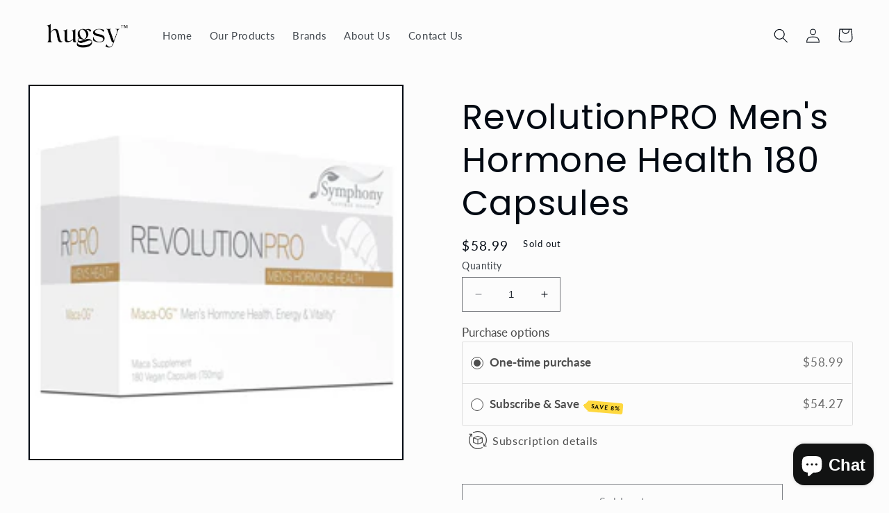

--- FILE ---
content_type: text/javascript; charset=utf-8
request_url: https://hugsy.pro/products/revolutionpro-mens-hormone-health-180-capsules.js
body_size: 1262
content:
{"id":9091290333467,"title":"RevolutionPRO Men's Hormone Health 180 Capsules","handle":"revolutionpro-mens-hormone-health-180-capsules","description":"\u003cp\u003eRevolutionPRO is an adaptogenic product that supports normal hormonal balance for men of any age after puberty.*\u003c\/p\u003e\r\n\u003cp\u003eRevolutionPRO contains Maca-OG\u003csup\u003e™,\u003c\/sup\u003e a certified organic maca (Lepidium peruvianum) formulation with a proprietary combination of phenotypes specifically for male biology. Through a proprietary manufacturing process, RevolutionPRO concentrates the full spectrum of active constituents found in maca phenotypes specific to men’s health and maximizes the bioavailability, increasing water solubility from 68% to 99%. Maca-OG™ is scientifically supported by pharmacology and toxicology studies.\u003c\/p\u003e","published_at":"2024-04-20T05:20:24-04:00","created_at":"2024-04-20T05:20:25-04:00","vendor":"Symphony Natural Health","type":"","tags":[],"price":5899,"price_min":5899,"price_max":5899,"available":false,"price_varies":false,"compare_at_price":null,"compare_at_price_min":0,"compare_at_price_max":0,"compare_at_price_varies":false,"variants":[{"id":48435955663131,"title":"Default Title","option1":"Default Title","option2":null,"option3":null,"sku":"000000000300086266","requires_shipping":true,"taxable":true,"featured_image":null,"available":false,"name":"RevolutionPRO Men's Hormone Health 180 Capsules","public_title":null,"options":["Default Title"],"price":5899,"weight":181,"compare_at_price":null,"inventory_management":"wholescripts-fulfillment-service","barcode":"893814001116","requires_selling_plan":false,"selling_plan_allocations":[{"price_adjustments":[{"position":1,"price":5427}],"price":5427,"compare_at_price":5899,"per_delivery_price":5427,"selling_plan_id":690105975067,"selling_plan_group_id":"0d07d5f8598f1a8caa0eb6bae94d7cb4556a7a0c"}]}],"images":["\/\/cdn.shopify.com\/s\/files\/1\/0736\/4778\/4219\/files\/0006397_revolutionpro-mens-hormone-health-180-capsules.png?v=1714311320"],"featured_image":"\/\/cdn.shopify.com\/s\/files\/1\/0736\/4778\/4219\/files\/0006397_revolutionpro-mens-hormone-health-180-capsules.png?v=1714311320","options":[{"name":"Title","position":1,"values":["Default Title"]}],"url":"\/products\/revolutionpro-mens-hormone-health-180-capsules","media":[{"alt":null,"id":37569849032987,"position":1,"preview_image":{"aspect_ratio":1.0,"height":240,"width":240,"src":"https:\/\/cdn.shopify.com\/s\/files\/1\/0736\/4778\/4219\/files\/0006397_revolutionpro-mens-hormone-health-180-capsules.png?v=1714311320"},"aspect_ratio":1.0,"height":240,"media_type":"image","src":"https:\/\/cdn.shopify.com\/s\/files\/1\/0736\/4778\/4219\/files\/0006397_revolutionpro-mens-hormone-health-180-capsules.png?v=1714311320","width":240}],"requires_selling_plan":false,"selling_plan_groups":[{"id":"0d07d5f8598f1a8caa0eb6bae94d7cb4556a7a0c","name":"Subscribe \u0026 Save","options":[{"name":"Deliver every","position":1,"values":["month"]}],"selling_plans":[{"id":690105975067,"name":"Monthly subscription","description":"","options":[{"name":"Deliver every","position":1,"value":"month"}],"recurring_deliveries":true,"price_adjustments":[{"order_count":null,"position":1,"value_type":"percentage","value":8}]}],"app_id":"Seal Subscriptions"}]}

--- FILE ---
content_type: application/x-javascript
request_url: https://app.sealsubscriptions.com/shopify/public/status/shop/hugsyhealth.myshopify.com.js?1769694186
body_size: -158
content:
var sealsubscriptions_settings_updated='1765769300';